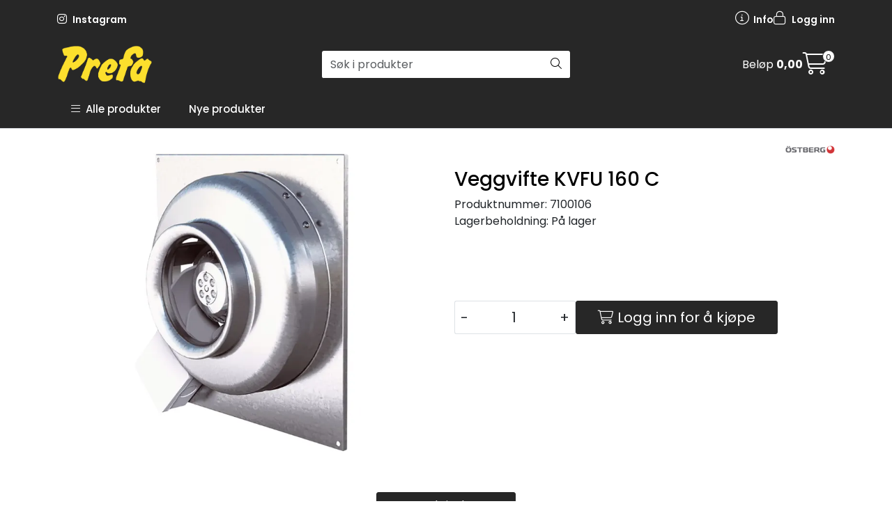

--- FILE ---
content_type: text/html;charset=UTF-8
request_url: https://www.prefa.no/ajax?action=getRecentProducts&_=1762425994506
body_size: 468
content:
        

    
    
    
    
    
    
    
    
    
    
             
            
    
    
    
    
    
    
    
    
    
    
    
    
    
    
    
    
    
    
    
    
    
    
    
    
    
    
    
    
    
    
    
    
                     
<!-- START /modules/components/recent-products -->

    <div class="box box-product recent-products">
        <div class="box-heading">
            <span>Sist sett på</span>
        </div>
        <div class="box-content">
            <div class="row">
                                    <div class="col-lg-3 col-12">
                        <div class="product-block">
                            <div class="image">
                                <img src="https://res.cloudinary.com/prefa-no/image/upload/c_limit,d_standard_placeholder.png,f_auto,h_40,q_auto,w_40/p_7100106_default_1" class="img-fluid img-thumbnail w-100" itemprop="image" alt="Veggvifte KVFU 160 C">
                            </div>
                            <div class="product-meta">
                                <span class="name-sidebar"><a href="veggvifte-kvfu-160-c"> Veggvifte KVFU 160 C</a></span>
                            </div>
                        </div>
                    </div>
                            </div>
        </div>
    </div>

<!-- END /modules/components/recent-products -->
    
    
    
    
    
    
    
    
    
    
    
    
    
    
    
    
    
    

--- FILE ---
content_type: text/html;charset=UTF-8
request_url: https://www.prefa.no/ajax?action=checkStocksInList&pids=11961&_=1762425994510
body_size: 192
content:
        

    
    
    
    
    
    
    
    
    
    
             
            
    
                         <htmlContent>
            <div id="11961" class="productStock">
                                 
<!-- START /modules/components/product-stock -->

            På lager
    <!-- END /modules/components/product-stock -->
        </div>
        </htmlContent>
    
    
    
    
    
    
    
    
    
    
    
    
    
    
    
    
    
    
    
    
    
    
    
    
    
    
    
    
    
    
    
    
    
    
    
    
    
    
    
    
    
    
    
    
    
    
    
    
    

--- FILE ---
content_type: text/html;charset=UTF-8
request_url: https://www.prefa.no/ajax?action=getProductGallery&id=11957&thumbPosition=below
body_size: 520
content:
        

    
    
    
    
    
    
    
    
    
    
             
            
    
    
    
    
    
    
    
    
    
    
    
    
    
    
    
    
    
    
    
    
    
    
    
    
    
    
    
    
                     
<!-- START /ajax/getProductGallery -->


         
<!-- START /modules/components/product-labels -->

         
<!-- START /modules/components/pro-product-labels-product-labels -->

<div data-label-id="11957" data-label-count="1" data-ajax_target="pro-product-labels"></div>

<!-- END /modules/components/pro-product-labels-product-labels -->



<!-- END /modules/components/pro-product-labels-product-labels -->



    
    
    <div id="main-carousel" class="owl-carousel below" data-slider-id="1">
        <div class="item">
            <a href="https://res.cloudinary.com/prefa-no/image/upload/c_limit,d_standard_placeholder.png,f_auto,h_1600,q_auto,w_1600/v1716903114/p_7100106_default_1" data-fancybox="gallery">
                <picture>
                    <source media="(max-width: 420px)" srcset="https://res.cloudinary.com/prefa-no/image/upload/c_limit,d_standard_placeholder.png,f_auto,h_350,q_auto,w_350/v1716903114/p_7100106_default_1">
                    <img src="https://res.cloudinary.com/prefa-no/image/upload/c_limit,d_standard_placeholder.png,f_auto,h_650,q_auto,w_650/v1716903114/p_7100106_default_1" alt="Veggvifte KVFU 160 C" class="img-fluid img-thumbnail" itemprop="image" height="650" width="650">
                </picture>
            </a>

                    </div>

            </div>

    
<!-- END /modules/components/pro-product-labels-product-labels -->

    
    
    
    
    
    
    
    
    
    
    
    
    
    
    
    
    
    
    
    
    
    

--- FILE ---
content_type: text/html;charset=UTF-8
request_url: https://www.prefa.no/pro-product-labels-ajax.vm?action=getLabels&ids=11957,11961&_=1762425994519
body_size: 80
content:
        

    
                     
    <htmlContent>
        

            </htmlContent>

    